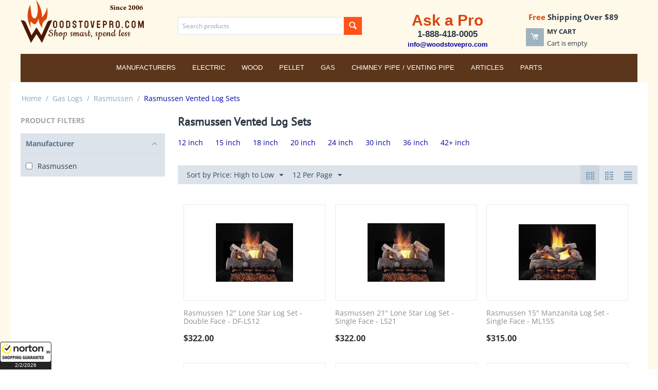

--- FILE ---
content_type: text/html; charset=utf-8
request_url: https://woodstovepro.com/gas-logs/rasmussen/rasmussen-vented-log-sets/page-9/?sort_by=price&sort_order=desc
body_size: 12078
content:
<!DOCTYPE html>
<html 
    lang="en"
    dir="ltr"
    class=" "
>
<head>
<title>Gas Logs :: Rasmussen :: Rasmussen Vented Log Sets - page 9</title>
<base href="https://woodstovepro.com/" />
<meta http-equiv="Content-Type" content="text/html; charset=utf-8" data-ca-mode="ultimate" />
<meta name="viewport" content="initial-scale=1.0, width=device-width" />
<meta name="description" content="" />

<meta name="keywords" content="" />
<meta name="format-detection" content="telephone=no">

            <link rel="canonical" href="https://woodstovepro.com/gas-logs/rasmussen/rasmussen-vented-log-sets/page-9/" />
                <link rel="prev" href="https://woodstovepro.com/gas-logs/rasmussen/rasmussen-vented-log-sets/page-8/" />
        

<script type="text/javascript">
    (function(c,l,a,r,i,t,y){
        c[a]=c[a]||function(){(c[a].q=c[a].q||[]).push(arguments)};
        t=l.createElement(r);t.async=1;t.src="https://www.clarity.ms/tag/"+i;
        y=l.getElementsByTagName(r)[0];y.parentNode.insertBefore(t,y);
    })(window, document, "clarity", "script", "q5a3sz302t");
</script>
    <link href="https://woodstovepro.com/images/logos/66/favicon_5ybl-n7.ico" rel="shortcut icon" type="image/vnd.microsoft.icon" />

<link rel="preload" crossorigin="anonymous" as="font" href="https://woodstovepro.com/design/themes/responsive/media/fonts/opensans.woff?1762513218" type="font/woff" />
<link type="text/css" rel="stylesheet" href="https://woodstovepro.com/var/cache/misc/assets/design/themes/bright_theme/css/standalone.55a6a2cede3c2beff1d623db320c02181762539099.css?1762539099" />



<!-- Inline script moved to the bottom of the page -->
<!-- Inline script moved to the bottom of the page -->

<!-- Inline script moved to the bottom of the page -->
</head>

<body>
            
        <div class="ty-tygh  " data-ca-element="mainContainer" id="tygh_container">

        <div id="ajax_overlay" class="ty-ajax-overlay"></div>
<div id="ajax_loading_box" class="ty-ajax-loading-box"></div>
        <div class="cm-notification-container notification-container">
</div>
        <div class="ty-helper-container "
                    id="tygh_main_container">
                                             

<div class="tygh-header clearfix">
    <div class="container-fluid header-grid" data-ca-block-manager-container-id="858">
                                        
                                <div class="row-fluid">                                <div class="span4  top-logo-grid" >
                                            <div class="top-logo ">
                <div class="ty-logo-container">
    
            <a href="https://woodstovepro.com/" title="WoodStovePro.com - Shop smart, spend less">
        <img class="ty-pict  ty-logo-container__image   cm-image" width="240" height="84" alt="WoodStovePro.com - Shop smart, spend less" title="WoodStovePro.com - Shop smart, spend less" id="det_img_2478458624" src="https://woodstovepro.com/images/logos/66/WoodStovePro-Logo-240.png" />

    
            </a>
    </div>

                    </div>
                                    </div>
                                                                    
                                                                <div class="span5  ty-cr-content-grid" >
                                            <div class="top-search ">
                <div class="ty-search-block">
    <form action="https://woodstovepro.com/" name="search_form" method="get">
        <input type="hidden" name="match" value="all" />
        <input type="hidden" name="subcats" value="Y" />
        <input type="hidden" name="pcode_from_q" value="Y" />
        <input type="hidden" name="pshort" value="Y" />
        <input type="hidden" name="pfull" value="Y" />
        <input type="hidden" name="pname" value="Y" />
        <input type="hidden" name="pkeywords" value="Y" />
        <input type="hidden" name="search_performed" value="Y" />

        
<input type="hidden" name="pshort" value="Y" />
<input type="hidden" name="pfull" value="Y" />
<input type="hidden" name="pname" value="Y" />
<input type="hidden" name="pkeywords" value="Y" />
<input type="hidden" name="match" value="all" />
<input type="hidden" name="pcode_from_q" value="Y" />

        <input type="text" name="q" value="" id="search_input" title="Search products" class="ty-search-block__input cm-hint" /><button title="Search" class="ty-search-magnifier" type="submit"><span class="ty-icon ty-icon-search" ></span></button>
<input type="hidden" name="dispatch" value="products.search" />

        
    <input type="hidden" name="security_hash" class="cm-no-hide-input" value="c13543cfcda3e096b44dc9101b458987" /></form>
</div>

                    </div>
                                    </div>
                                                                    
                                                                <div class="span7  headermagic" >
                                            <div class="row-fluid">                                <div class="span9  search-block-grid" >
                                            <div class="ty-wysiwyg-content"  data-ca-live-editor-object-id="0" data-ca-live-editor-object-type=""><div style="text-align-last: center;"><span style="color: #da4610; font-size: 30px; font-weight: bold; font-family: Helvetica, Arial, sans-serif; text-align: justify;">Ask a Pro</span><br /><span style="font-size: 17px; font-weight: bold; font-family: Helvetica, Arial, sans-serif;">1-888-418-0005</span><br /><a href="mailto:info@woodstovepro.com"><span style="font-size: 13px; font-weight: bold; font-family: Helvetica, Arial, sans-serif;">info@woodstovepro.com</span></a></div></div>
                                    </div>
                                                                    
                                                                <div class="span6  cart-content-grid" >
                                            <div class="ty-wysiwyg-content"  data-ca-live-editor-object-id="0" data-ca-live-editor-object-type=""><div style="text-align-last: center; font-weight: bold; font-size: 15px;"><span style="color: #da4610;">Free</span> Shipping Over $89</div></div><div class="top-cart-content ">
                    <div class="ty-dropdown-box" id="cart_status_908">
        <div id="sw_dropdown_908" class="ty-dropdown-box__title cm-combination">
        <a href="https://woodstovepro.com/cart/">
                                    <span class="ty-icon ty-icon-moon-commerce ty-minicart__icon empty" ></span>
            <span class="ty-minicart-title empty-cart ty-hand">
                <span class="ty-block ty-minicart-title__header ty-uppercase">My cart</span>
                <span class="ty-block">
                                    Cart is empty
                                </span>
            </span>
            
        </a>
        </div>
        <div id="dropdown_908" class="cm-popup-box ty-dropdown-box__content ty-dropdown-box__content--cart hidden">
                            <div class="cm-cart-content cm-cart-content-thumb cm-cart-content-delete">
                        <div class="ty-cart-items">
                                                            <div class="ty-cart-items__empty ty-center">Cart is empty</div>
                                                    </div>

                                                <div class="cm-cart-buttons ty-cart-content__buttons buttons-container hidden">
                            <div class="ty-float-left">
                                <a href="https://woodstovepro.com/cart/" rel="nofollow" class="ty-btn ty-btn__secondary">View cart</a>
                            </div>
                                                        <div class="ty-float-right">
                                            
 
    <a href="https://woodstovepro.com/checkout/"  class="ty-btn ty-btn__primary " >Checkout</a>
                            </div>
                                                    </div>
                        
                </div>
            
        </div>
    <!--cart_status_908--></div>


                    </div>
                                    </div>
            </div>
                                    </div>
            </div>                                                        
                                <div class="row-fluid">                                <div class="span16  top-menu-grid" >
                                            <div class="top-menu toppy-centered ">
                
    <ul class="ty-menu__items cm-responsive-menu">
                    <li class="ty-menu__item ty-menu__menu-btn visible-phone cm-responsive-menu-toggle-main">
                <a class="ty-menu__item-link">
                    <span class="ty-icon ty-icon-short-list" ></span>
                    <span>Menu</span>
                </a>
            </li>

                                            
                        <li class="ty-menu__item cm-menu-item-responsive  ty-menu__item-nodrop ty-menu-item__brands">
                                        <a  href="https://woodstovepro.com/index.php?dispatch=product_features.view_all&amp;filter_id=1" class="ty-menu__item-link" >
                        Manufacturers
                    </a>
                            </li>
                                            
                        <li class="ty-menu__item cm-menu-item-responsive ">
                                            <a class="ty-menu__item-toggle visible-phone cm-responsive-menu-toggle">
                            <span class="ty-icon ty-icon-down-open ty-menu__icon-open" ></span>
                            <span class="ty-icon ty-icon-up-open ty-menu__icon-hide" ></span>
                        </a>
                                        <a  class="ty-menu__item-link" >
                        Electric
                    </a>
                
                                                                <div class="ty-menu__submenu">
                            <ul class="ty-menu__submenu-items ty-menu__submenu-items-simple cm-responsive-menu-submenu">
                                
                                                                                                        <li class="ty-menu__submenu-item">
                                        <a class="ty-menu__submenu-link"  href="https://woodstovepro.com/fireplaces/electric-fireplaces/" >Electric Fireplaces</a>
                                    </li>
                                                                                                        <li class="ty-menu__submenu-item">
                                        <a class="ty-menu__submenu-link"  href="https://woodstovepro.com/electric-logs/" >Electric Logs</a>
                                    </li>
                                                                
                                
                            </ul>
                        </div>
                    
                            </li>
                                            
                        <li class="ty-menu__item cm-menu-item-responsive ">
                                            <a class="ty-menu__item-toggle visible-phone cm-responsive-menu-toggle">
                            <span class="ty-icon ty-icon-down-open ty-menu__icon-open" ></span>
                            <span class="ty-icon ty-icon-up-open ty-menu__icon-hide" ></span>
                        </a>
                                        <a  class="ty-menu__item-link" >
                        Wood
                    </a>
                
                                                                <div class="ty-menu__submenu">
                            <ul class="ty-menu__submenu-items ty-menu__submenu-items-simple cm-responsive-menu-submenu">
                                
                                                                                                        <li class="ty-menu__submenu-item">
                                        <a class="ty-menu__submenu-link"  href="https://woodstovepro.com/fireplaces/outdoor-fireplaces/" >Outdoor Fireplaces</a>
                                    </li>
                                                                                                        <li class="ty-menu__submenu-item">
                                        <a class="ty-menu__submenu-link"  href="https://woodstovepro.com/log-carriers-and-holders/" >Log Carriers and Holders</a>
                                    </li>
                                                                                                        <li class="ty-menu__submenu-item">
                                        <a class="ty-menu__submenu-link"  href="https://woodstovepro.com/stoves/wood-stoves/" >Wood Stoves</a>
                                    </li>
                                                                                                        <li class="ty-menu__submenu-item">
                                        <a class="ty-menu__submenu-link"  href="https://woodstovepro.com/inserts/wood-inserts/" >Wood Inserts</a>
                                    </li>
                                                                                                        <li class="ty-menu__submenu-item">
                                        <a class="ty-menu__submenu-link"  href="https://woodstovepro.com/fireplace-glass-doors/" >Fireplace Glass Doors</a>
                                    </li>
                                                                                                        <li class="ty-menu__submenu-item">
                                        <a class="ty-menu__submenu-link"  href="https://woodstovepro.com/chimney-pipe-venting-pipe/wood-all-fuel-piping/" >Wood/All-Fuel Piping</a>
                                    </li>
                                                                                                        <li class="ty-menu__submenu-item">
                                        <a class="ty-menu__submenu-link"  href="https://woodstovepro.com/fireplace-grates-heaters/" >Fireplace Grates/Heaters</a>
                                    </li>
                                                                                                        <li class="ty-menu__submenu-item">
                                        <a class="ty-menu__submenu-link"  href="https://woodstovepro.com/fireplaces/wood-fireplaces/" >Wood Fireplaces</a>
                                    </li>
                                                                                                        <li class="ty-menu__submenu-item">
                                        <a class="ty-menu__submenu-link"  href="https://woodstovepro.com/furnaces/wood-furnaces/" >Wood Furnaces</a>
                                    </li>
                                                                                                        <li class="ty-menu__submenu-item">
                                        <a class="ty-menu__submenu-link"  href="https://woodstovepro.com/tool-sets/" >Tool Sets</a>
                                    </li>
                                                                                                        <li class="ty-menu__submenu-item">
                                        <a class="ty-menu__submenu-link"  href="https://woodstovepro.com/screens-screen-doors/" >Screens / Screen Doors</a>
                                    </li>
                                                                                                        <li class="ty-menu__submenu-item">
                                        <a class="ty-menu__submenu-link"  href="https://woodstovepro.com/spark-guards/" >Spark Guards</a>
                                    </li>
                                                                                                        <li class="ty-menu__submenu-item">
                                        <a class="ty-menu__submenu-link"  href="https://woodstovepro.com/fireplace-accessories/" >Fireplace Accessories</a>
                                    </li>
                                                                
                                
                            </ul>
                        </div>
                    
                            </li>
                                            
                        <li class="ty-menu__item cm-menu-item-responsive ">
                                            <a class="ty-menu__item-toggle visible-phone cm-responsive-menu-toggle">
                            <span class="ty-icon ty-icon-down-open ty-menu__icon-open" ></span>
                            <span class="ty-icon ty-icon-up-open ty-menu__icon-hide" ></span>
                        </a>
                                        <a  class="ty-menu__item-link" >
                        Pellet
                    </a>
                
                                                                <div class="ty-menu__submenu">
                            <ul class="ty-menu__submenu-items ty-menu__submenu-items-simple cm-responsive-menu-submenu">
                                
                                                                                                        <li class="ty-menu__submenu-item">
                                        <a class="ty-menu__submenu-link"  href="https://woodstovepro.com/fireplace-accessories/" >Fireplace Accessories</a>
                                    </li>
                                                                                                        <li class="ty-menu__submenu-item">
                                        <a class="ty-menu__submenu-link"  href="https://woodstovepro.com/stoves/pellet-stoves/" >Pellet Stoves</a>
                                    </li>
                                                                                                        <li class="ty-menu__submenu-item">
                                        <a class="ty-menu__submenu-link"  href="https://woodstovepro.com/inserts/pellet-inserts/" >Pellet Inserts</a>
                                    </li>
                                                                                                        <li class="ty-menu__submenu-item">
                                        <a class="ty-menu__submenu-link"  href="https://woodstovepro.com/chimney-pipe-venting-pipe/pellet-biomass-piping/" >Pellet / Biomass Piping</a>
                                    </li>
                                                                
                                
                            </ul>
                        </div>
                    
                            </li>
                                            
                        <li class="ty-menu__item cm-menu-item-responsive ">
                                            <a class="ty-menu__item-toggle visible-phone cm-responsive-menu-toggle">
                            <span class="ty-icon ty-icon-down-open ty-menu__icon-open" ></span>
                            <span class="ty-icon ty-icon-up-open ty-menu__icon-hide" ></span>
                        </a>
                                        <a  class="ty-menu__item-link" >
                        Gas
                    </a>
                
                                                                <div class="ty-menu__submenu">
                            <ul class="ty-menu__submenu-items ty-menu__submenu-items-simple cm-responsive-menu-submenu">
                                
                                                                                                        <li class="ty-menu__submenu-item">
                                        <a class="ty-menu__submenu-link"  href="https://woodstovepro.com/fireplaces/gas-fireplaces/" >Gas Fireplaces</a>
                                    </li>
                                                                                                        <li class="ty-menu__submenu-item">
                                        <a class="ty-menu__submenu-link"  href="https://woodstovepro.com/inserts/gas-inserts/" >Gas Inserts</a>
                                    </li>
                                                                                                        <li class="ty-menu__submenu-item">
                                        <a class="ty-menu__submenu-link"  href="https://woodstovepro.com/stoves/gas-stoves/" >Gas Stoves</a>
                                    </li>
                                                                                                        <li class="ty-menu__submenu-item ty-menu__submenu-item-active">
                                        <a class="ty-menu__submenu-link"  href="https://woodstovepro.com/gas-logs/" >Gas Logs</a>
                                    </li>
                                                                                                        <li class="ty-menu__submenu-item">
                                        <a class="ty-menu__submenu-link"  href="https://woodstovepro.com/fireplace-glass-doors/" >Fireplace Glass Doors</a>
                                    </li>
                                                                                                        <li class="ty-menu__submenu-item">
                                        <a class="ty-menu__submenu-link"  href="https://woodstovepro.com/chimney-pipe-venting-pipe/gas-piping/" >Gas Piping</a>
                                    </li>
                                                                                                        <li class="ty-menu__submenu-item">
                                        <a class="ty-menu__submenu-link"  href="https://woodstovepro.com/gas-space-heaters/" >Gas Space Heaters</a>
                                    </li>
                                                                                                        <li class="ty-menu__submenu-item">
                                        <a class="ty-menu__submenu-link"  href="https://woodstovepro.com/gas-lamps/" >Gas Lamps</a>
                                    </li>
                                                                
                                
                            </ul>
                        </div>
                    
                            </li>
                                            
                        <li class="ty-menu__item cm-menu-item-responsive ">
                                            <a class="ty-menu__item-toggle visible-phone cm-responsive-menu-toggle">
                            <span class="ty-icon ty-icon-down-open ty-menu__icon-open" ></span>
                            <span class="ty-icon ty-icon-up-open ty-menu__icon-hide" ></span>
                        </a>
                                        <a  href="https://woodstovepro.com/chimney-pipe-venting-pipe/" class="ty-menu__item-link" >
                        Chimney Pipe / Venting Pipe
                    </a>
                
                                                                <div class="ty-menu__submenu">
                            <ul class="ty-menu__submenu-items ty-menu__submenu-items-simple cm-responsive-menu-submenu">
                                
                                                                                                        <li class="ty-menu__submenu-item">
                                        <a class="ty-menu__submenu-link"  href="https://woodstovepro.com/chimney-pipe-venting-pipe/gas-piping/" >Gas Piping</a>
                                    </li>
                                                                                                        <li class="ty-menu__submenu-item">
                                        <a class="ty-menu__submenu-link"  href="https://woodstovepro.com/chimney-pipe-venting-pipe/pellet-biomass-piping/" >Pellet / Biomass Piping</a>
                                    </li>
                                                                                                        <li class="ty-menu__submenu-item">
                                        <a class="ty-menu__submenu-link"  href="https://woodstovepro.com/chimney-pipe-venting-pipe/wood-all-fuel-piping/" >Wood/All-Fuel Piping</a>
                                    </li>
                                                                
                                
                            </ul>
                        </div>
                    
                            </li>
                                            
                        <li class="ty-menu__item cm-menu-item-responsive  ty-menu__item-nodrop">
                                        <a  href="/articles/" class="ty-menu__item-link" >
                        Articles
                    </a>
                            </li>
                                            
                        <li class="ty-menu__item cm-menu-item-responsive ">
                                            <a class="ty-menu__item-toggle visible-phone cm-responsive-menu-toggle">
                            <span class="ty-icon ty-icon-down-open ty-menu__icon-open" ></span>
                            <span class="ty-icon ty-icon-up-open ty-menu__icon-hide" ></span>
                        </a>
                                        <a  href="https://woodstovepro.com/parts/" class="ty-menu__item-link" >
                        Parts
                    </a>
                
                                                                <div class="ty-menu__submenu">
                            <ul class="ty-menu__submenu-items ty-menu__submenu-items-simple cm-responsive-menu-submenu">
                                
                                                                                                        <li class="ty-menu__submenu-item">
                                        <a class="ty-menu__submenu-link"  href="https://woodstovepro.com/parts/breckwell-hearth-products/" >Breckwell Hearth Products</a>
                                    </li>
                                                                                                        <li class="ty-menu__submenu-item">
                                        <a class="ty-menu__submenu-link"  href="https://woodstovepro.com/parts/catalytic-combustor/" >Catalytic Combustor</a>
                                    </li>
                                                                                                        <li class="ty-menu__submenu-item">
                                        <a class="ty-menu__submenu-link"  href="https://woodstovepro.com/parts/dimplex/" >Dimplex</a>
                                    </li>
                                                                                                        <li class="ty-menu__submenu-item">
                                        <a class="ty-menu__submenu-link"  href="https://woodstovepro.com/parts/drolet/" >Drolet</a>
                                    </li>
                                                                                                        <li class="ty-menu__submenu-item">
                                        <a class="ty-menu__submenu-link"  href="https://woodstovepro.com/parts/empire/" >Empire</a>
                                    </li>
                                                                                                        <li class="ty-menu__submenu-item">
                                        <a class="ty-menu__submenu-link"  href="https://woodstovepro.com/parts/enviro/" >Enviro</a>
                                    </li>
                                                                                                        <li class="ty-menu__submenu-item">
                                        <a class="ty-menu__submenu-link"  href="https://woodstovepro.com/parts/fire-chief/" >Fire Chief</a>
                                    </li>
                                                                                                        <li class="ty-menu__submenu-item">
                                        <a class="ty-menu__submenu-link"  href="https://woodstovepro.com/parts/hht/" >HHT</a>
                                    </li>
                                                                                                        <li class="ty-menu__submenu-item">
                                        <a class="ty-menu__submenu-link"  href="https://woodstovepro.com/parts/hudson-river-stove-works/" >Hudson River Stove Works</a>
                                    </li>
                                                                                                        <li class="ty-menu__submenu-item">
                                        <a class="ty-menu__submenu-link"  href="https://woodstovepro.com/parts/hy-c/" >HY-C</a>
                                    </li>
                                                                                                        <li class="ty-menu__submenu-item">
                                        <a class="ty-menu__submenu-link"  href="https://woodstovepro.com/parts/kingsman-fireplaces/" >Kingsman Fireplaces</a>
                                    </li>
                                                                                                        <li class="ty-menu__submenu-item">
                                        <a class="ty-menu__submenu-link"  href="https://woodstovepro.com/parts/kuma/" >Kuma</a>
                                    </li>
                                                                                                        <li class="ty-menu__submenu-item">
                                        <a class="ty-menu__submenu-link"  href="https://woodstovepro.com/parts/metal-fab/" >Metal-Fab</a>
                                    </li>
                                                                                                        <li class="ty-menu__submenu-item">
                                        <a class="ty-menu__submenu-link"  href="https://woodstovepro.com/parts/napoleon/" >Napoleon</a>
                                    </li>
                                                                                                        <li class="ty-menu__submenu-item">
                                        <a class="ty-menu__submenu-link"  href="https://woodstovepro.com/parts/nbk/" >NBK</a>
                                    </li>
                                                                                                    <li class="ty-menu__submenu-item ty-menu__submenu-alt-link">
                                        <a href="https://woodstovepro.com/parts/"
                                           class="ty-menu__submenu-alt-link">View more <i class="text-arrow">&rarr;</i></a>
                                    </li>
                                
                                
                            </ul>
                        </div>
                    
                            </li>
        
        
    </ul>


                    </div>
                                    </div>
            </div>                    
</div>
</div>

    <div class="tygh-content clearfix">
        <div class="container-fluid content-grid" data-ca-block-manager-container-id="871">
                                        
                                <div class="row-fluid">                                <div class="span16  breadcrumbs-grid" >
                                            <div id="breadcrumbs_10">

    <div class="ty-breadcrumbs clearfix">
        <a href="https://woodstovepro.com/" class="ty-breadcrumbs__a">Home</a><span class="ty-breadcrumbs__slash">/</span><a href="https://woodstovepro.com/gas-logs/" class="ty-breadcrumbs__a">Gas Logs</a><span class="ty-breadcrumbs__slash">/</span><a href="https://woodstovepro.com/gas-logs/rasmussen/" class="ty-breadcrumbs__a">Rasmussen</a><span class="ty-breadcrumbs__slash">/</span><span class="ty-breadcrumbs__current"><bdi>Rasmussen Vented Log Sets</bdi></span>    </div>
<!--breadcrumbs_10--></div>
                                    </div>
            </div>                                                        
                                <div class="row-fluid">                                <div class="span4  side-grid" >
                                            <div class="ty-sidebox-important">
        <h3 class="ty-sidebox-important__title">
                                        <span class="ty-sidebox__title-wrapper">Product filters</span>
                        
        </h3>
        <div class="ty-sidebox-important__body"><!-- Inline script moved to the bottom of the page -->

        

<div class="cm-product-filters"
    data-ca-target-id="product_filters_*,selected_filters_*,products_search_*,category_products_*,currencies_*,languages_*,product_features_*"
    data-ca-base-url="https://woodstovepro.com/gas-logs/rasmussen/rasmussen-vented-log-sets/?sort_by=price&amp;sort_order=desc"
    data-ca-tooltip-class = "ty-product-filters__tooltip"
    data-ca-tooltip-right-class = "ty-product-filters__tooltip--right"
    data-ca-tooltip-mobile-class = "ty-tooltip--mobile"
    data-ca-tooltip-layout-selector = "[data-ca-tooltip-layout='true']"
    data-ce-tooltip-events-tooltip = "mouseenter"
    id="product_filters_31">
<div class="ty-product-filters__wrapper" data-ca-product-filters="wrapper" >

                                    
        
    
    <div class="ty-product-filters__block ty-product-filters__block--variants">
        <div id="sw_content_31_1" class="ty-product-filters__switch cm-combination-filter_31_1 open cm-save-state cm-ss-reverse">
            <span class="ty-product-filters__title">Manufacturer</span>
            <span class="ty-icon ty-icon-down-open ty-product-filters__switch-down" ></span>
            <span class="ty-icon ty-icon-up-open ty-product-filters__switch-right" ></span>
        </div>

                                    <ul class="ty-product-filters " id="content_31_1">

    
    
                        <li class="ty-product-filters__item-more">
                <ul id="ranges_31_1" style="max-height: 20em;" class="ty-product-filters__variants cm-filter-table" data-ca-input-id="elm_search_31_1" data-ca-clear-id="elm_search_clear_31_1" data-ca-empty-id="elm_search_empty_31_1">

                                            <li class="cm-product-filters-checkbox-container ty-product-filters__group">
                            <label >
                                <input class="cm-product-filters-checkbox"
                                       type="checkbox"
                                                                              name="product_filters[1]"
                                       data-ca-filter-id="1"
                                       value="35"
                                       id="elm_checkbox_31_1_35"
                                        >
                                <span>Rasmussen</span>
                            </label>
                        </li>
                                    </ul>
            </li>
                <li>
            <p id="elm_search_empty_31_1" class="ty-product-filters__no-items-found hidden">No items found matching the search criteria</p>
        </li>
    </ul>
                    
    </div>
    

<div class="ty-product-filters__tools clearfix hidden" data-ca-product-filters="tools">

    <a href="https://woodstovepro.com/gas-logs/rasmussen/rasmussen-vented-log-sets/?sort_by=price&amp;sort_order=desc" rel="nofollow" class="ty-product-filters__reset-button cm-ajax cm-ajax-full-render cm-history" data-ca-event="ce.filtersinit" data-ca-target-id="product_filters_*,selected_filters_*,products_search_*,category_products_*,currencies_*,languages_*,product_features_*">
        <span class="ty-icon ty-icon-cw ty-product-filters__reset-icon" ></span>
        Reset
    </a>

</div>

</div>
<!--product_filters_31--></div>

<div data-ca-tooltip-layout="true" class="hidden">
    <button type="button" data-ca-scroll=".ty-mainbox-title" class="cm-scroll ty-tooltip--link ty-tooltip--filter"><span class="tooltip-arrow"></span></button>
</div>
</div>
    </div>
                                    </div>
                                                                    
                                                                <div class="span12  main-content-grid" >
                                            <div class="ty-mainbox-container clearfix">
                                    <h1 class="ty-mainbox-title">
                                                                <span >Rasmussen Vented Log Sets</span>
                                        
                </h1>
            
                    <div class="ty-mainbox-body"><div id="category_products_11">



    
    
    <ul class="subcategories clearfix">
                                                                <li class="ty-subcategories__item">
                        <a href="https://woodstovepro.com/gas-logs/rasmussen/rasmussen-vented-log-sets/12-inch/">
                                                        <span >12 inch</span>
                        </a>
                    </li>
                                                                <li class="ty-subcategories__item">
                        <a href="https://woodstovepro.com/gas-logs/rasmussen/rasmussen-vented-log-sets/15-inch/">
                                                        <span >15 inch</span>
                        </a>
                    </li>
                                                                <li class="ty-subcategories__item">
                        <a href="https://woodstovepro.com/gas-logs/rasmussen/rasmussen-vented-log-sets/18-inch/">
                                                        <span >18 inch</span>
                        </a>
                    </li>
                                                                <li class="ty-subcategories__item">
                        <a href="https://woodstovepro.com/gas-logs/rasmussen/rasmussen-vented-log-sets/20-inch/">
                                                        <span >20 inch</span>
                        </a>
                    </li>
                                                                                    <li class="ty-subcategories__item">
                        <a href="https://woodstovepro.com/gas-logs/rasmussen/rasmussen-vented-log-sets/24-inch/">
                                                        <span >24 inch</span>
                        </a>
                    </li>
                                                                <li class="ty-subcategories__item">
                        <a href="https://woodstovepro.com/gas-logs/rasmussen/rasmussen-vented-log-sets/30-inch/">
                                                        <span >30 inch</span>
                        </a>
                    </li>
                                                                <li class="ty-subcategories__item">
                        <a href="https://woodstovepro.com/gas-logs/rasmussen/rasmussen-vented-log-sets/36-inch/">
                                                        <span >36 inch</span>
                        </a>
                    </li>
                                                                <li class="ty-subcategories__item">
                        <a href="https://woodstovepro.com/gas-logs/rasmussen/rasmussen-vented-log-sets/42-inch/">
                                                        <span >42+ inch</span>
                        </a>
                    </li>
                                            
    </ul>

    
    
    <!-- Inline script moved to the bottom of the page -->
    

            
    <div class="ty-pagination-container cm-pagination-container" id="pagination_contents">

    
    
            <div class="hidden"><a data-ca-scroll=".cm-pagination-container" href="" data-ca-page="" data-ca-target-id="pagination_contents" class="hidden"></a></div>
    
        
            <div class="ty-sort-container">
    

    
<div class="ty-sort-container__views-icons">
                <a class="ty-sort-container__views-a cm-ajax active" data-ca-target-id="pagination_contents" href="https://woodstovepro.com/gas-logs/rasmussen/rasmussen-vented-log-sets/page-9/?sort_by=price&amp;sort_order=asc&amp;layout=products_multicolumns" rel="nofollow">
    <span class="ty-icon ty-icon-products-multicolumns" ></span>
</a>
                <a class="ty-sort-container__views-a cm-ajax " data-ca-target-id="pagination_contents" href="https://woodstovepro.com/gas-logs/rasmussen/rasmussen-vented-log-sets/page-9/?sort_by=price&amp;sort_order=desc&amp;layout=products_without_options" rel="nofollow">
    <span class="ty-icon ty-icon-products-without-options" ></span>
</a>
                <a class="ty-sort-container__views-a cm-ajax " data-ca-target-id="pagination_contents" href="https://woodstovepro.com/gas-logs/rasmussen/rasmussen-vented-log-sets/page-9/?sort_by=price&amp;sort_order=desc&amp;layout=short_list" rel="nofollow">
    <span class="ty-icon ty-icon-short-list" ></span>
</a>
</div>

    <div class="ty-sort-dropdown">
    <a id="sw_elm_sort_fields" class="ty-sort-dropdown__wrapper cm-combination">Sort by Price: High to Low<span class="ty-icon ty-icon-down-micro ty-sort-dropdown__icon" ></span></a>
    <ul id="elm_sort_fields" class="ty-sort-dropdown__content cm-popup-box hidden">
                                                                                                                                                                                                                                                                                                                                                                                                                                                                                                                                                                                                                        <li class="sort-by-timestamp-desc ty-sort-dropdown__content-item">
                        <a class="cm-ajax ty-sort-dropdown__content-item-a" data-ca-target-id="pagination_contents" href="https://woodstovepro.com/gas-logs/rasmussen/rasmussen-vented-log-sets/page-9/?sort_by=timestamp&amp;sort_order=desc" rel="nofollow">Newest Items First</a>
                    </li>
                                                                                                                                                                                                                                                                                                                                                                                                                                                                                                                                                                <li class="sort-by-product-asc ty-sort-dropdown__content-item">
                        <a class="cm-ajax ty-sort-dropdown__content-item-a" data-ca-target-id="pagination_contents" href="https://woodstovepro.com/gas-logs/rasmussen/rasmussen-vented-log-sets/page-9/?sort_by=product&amp;sort_order=asc" rel="nofollow">Sort Alphabetically: A to Z</a>
                    </li>
                                                                                                                                                <li class="sort-by-product-desc ty-sort-dropdown__content-item">
                        <a class="cm-ajax ty-sort-dropdown__content-item-a" data-ca-target-id="pagination_contents" href="https://woodstovepro.com/gas-logs/rasmussen/rasmussen-vented-log-sets/page-9/?sort_by=product&amp;sort_order=desc" rel="nofollow">Sort Alphabetically: Z to A</a>
                    </li>
                                                                                                                                                                                                            <li class="sort-by-price-asc ty-sort-dropdown__content-item">
                        <a class="cm-ajax ty-sort-dropdown__content-item-a" data-ca-target-id="pagination_contents" href="https://woodstovepro.com/gas-logs/rasmussen/rasmussen-vented-log-sets/page-9/?sort_by=price&amp;sort_order=asc" rel="nofollow">Sort by Price: Low to High</a>
                    </li>
                                                                                                                                                                                                                                                                                                                                                                                    <li class="sort-by-popularity-desc ty-sort-dropdown__content-item">
                        <a class="cm-ajax ty-sort-dropdown__content-item-a" data-ca-target-id="pagination_contents" href="https://woodstovepro.com/gas-logs/rasmussen/rasmussen-vented-log-sets/page-9/?sort_by=popularity&amp;sort_order=desc" rel="nofollow">Sort by Popularity</a>
                    </li>
                                                                                                                                                                                                                                                                                                                                                        <li class="sort-by-bestsellers-desc ty-sort-dropdown__content-item">
                        <a class="cm-ajax ty-sort-dropdown__content-item-a" data-ca-target-id="pagination_contents" href="https://woodstovepro.com/gas-logs/rasmussen/rasmussen-vented-log-sets/page-9/?sort_by=bestsellers&amp;sort_order=desc" rel="nofollow">Sort by Bestselling</a>
                    </li>
                                                                                                                                                                                                                                                                                                                                                                            </ul>
</div>


<div class="ty-sort-dropdown">
<a id="sw_elm_pagination_steps" class="ty-sort-dropdown__wrapper cm-combination">12 Per Page<span class="ty-icon ty-icon-down-micro ty-sort-dropdown__icon" ></span></a>
    <ul id="elm_pagination_steps" class="ty-sort-dropdown__content cm-popup-box hidden">
                                            <li class="ty-sort-dropdown__content-item">
                <a class="cm-ajax ty-sort-dropdown__content-item-a" href="https://woodstovepro.com/gas-logs/rasmussen/rasmussen-vented-log-sets/?sort_by=price&amp;sort_order=desc&amp;items_per_page=24" data-ca-target-id="pagination_contents" rel="nofollow">24 Per Page</a>
            </li>
                                    <li class="ty-sort-dropdown__content-item">
                <a class="cm-ajax ty-sort-dropdown__content-item-a" href="https://woodstovepro.com/gas-logs/rasmussen/rasmussen-vented-log-sets/?sort_by=price&amp;sort_order=desc&amp;items_per_page=48" data-ca-target-id="pagination_contents" rel="nofollow">48 Per Page</a>
            </li>
                                    <li class="ty-sort-dropdown__content-item">
                <a class="cm-ajax ty-sort-dropdown__content-item-a" href="https://woodstovepro.com/gas-logs/rasmussen/rasmussen-vented-log-sets/?sort_by=price&amp;sort_order=desc&amp;items_per_page=96" data-ca-target-id="pagination_contents" rel="nofollow">96 Per Page</a>
            </li>
                    </ul>
</div>
</div>
    
            
    
    
    
        <!-- Inline script moved to the bottom of the page -->

        <div class="grid-list">
        <div class="ty-column3">
    
    


























<div class="ty-grid-list__item ty-quick-view-button__wrapper ty-grid-list__item--overlay"><form action="https://woodstovepro.com/" method="post" name="product_form_17190" enctype="multipart/form-data" class="cm-disable-empty-files  cm-ajax cm-ajax-full-render cm-ajax-status-middle ">
<input type="hidden" name="result_ids" value="cart_status*,wish_list*,checkout*,account_info*" />
<input type="hidden" name="redirect_url" value="index.php?sort_by=price&amp;sort_order=desc&amp;dispatch=categories.view&amp;category_id=445&amp;page=9" />
<input type="hidden" name="product_data[17190][product_id]" value="17190" />
<div class="ty-grid-list__image">


        <a href="https://woodstovepro.com/gas-logs/rasmussen/rasmussen-vented-log-sets/12-inch/rasmussen-12-lone-star-log-set-double-face-df-ls12/">
        <img class="ty-pict     cm-image" alt="Rasmussen 12&quot; Lone Star Log Set - Double Face - DF-LS12" title="Rasmussen 12&quot; Lone Star Log Set - Double Face - DF-LS12" id="det_img_17190" width="150" height="150" src="https://woodstovepro.com/images/thumbnails/150/150/detailed/18/65829.jpg" />

    </a>

                    
            </div><div class="ty-grid-list__item-name"><bdi>            <a href="https://woodstovepro.com/gas-logs/rasmussen/rasmussen-vented-log-sets/12-inch/rasmussen-12-lone-star-log-set-double-face-df-ls12/" class="product-title" title="Rasmussen 12&quot; Lone Star Log Set - Double Face - DF-LS12" >Rasmussen 12" Lone Star Log Set - Double Face - DF-LS12</a>    
</bdi></div><div class="ty-grid-list__price ">            <span class="cm-reload-17190" id="old_price_update_17190">
                                    
        <!--old_price_update_17190--></span>
        <span class="cm-reload-17190 ty-price-update" id="price_update_17190">
        <input type="hidden" name="appearance[show_price_values]" value="1" />
        <input type="hidden" name="appearance[show_price]" value="1" />
                                                                                                                        <span class="ty-price" id="line_discounted_price_17190"><span class="ty-price-num">$</span><span id="sec_discounted_price_17190" class="ty-price-num">322.00</span></span>
                            
                        <!--price_update_17190--></span>
        </div>

<input type="hidden" name="security_hash" class="cm-no-hide-input" value="c13543cfcda3e096b44dc9101b458987" /></form>

</div></div><div class="ty-column3">
    
    


























<div class="ty-grid-list__item ty-quick-view-button__wrapper ty-grid-list__item--overlay"><form action="https://woodstovepro.com/" method="post" name="product_form_17226" enctype="multipart/form-data" class="cm-disable-empty-files  cm-ajax cm-ajax-full-render cm-ajax-status-middle ">
<input type="hidden" name="result_ids" value="cart_status*,wish_list*,checkout*,account_info*" />
<input type="hidden" name="redirect_url" value="index.php?sort_by=price&amp;sort_order=desc&amp;dispatch=categories.view&amp;category_id=445&amp;page=9" />
<input type="hidden" name="product_data[17226][product_id]" value="17226" />
<div class="ty-grid-list__image">


        <a href="https://woodstovepro.com/gas-logs/rasmussen/rasmussen-vented-log-sets/20-inch/rasmussen-21-lone-star-log-set-single-face-ls21/">
        <img class="ty-pict     cm-image" alt="Rasmussen 21&quot; Lone Star Log Set - Single Face - LS21" title="Rasmussen 21&quot; Lone Star Log Set - Single Face - LS21" id="det_img_17226" width="150" height="150" src="https://woodstovepro.com/images/thumbnails/150/150/detailed/18/65763.jpg" />

    </a>

                    
            </div><div class="ty-grid-list__item-name"><bdi>            <a href="https://woodstovepro.com/gas-logs/rasmussen/rasmussen-vented-log-sets/20-inch/rasmussen-21-lone-star-log-set-single-face-ls21/" class="product-title" title="Rasmussen 21&quot; Lone Star Log Set - Single Face - LS21" >Rasmussen 21" Lone Star Log Set - Single Face - LS21</a>    
</bdi></div><div class="ty-grid-list__price ">            <span class="cm-reload-17226" id="old_price_update_17226">
                                    
        <!--old_price_update_17226--></span>
        <span class="cm-reload-17226 ty-price-update" id="price_update_17226">
        <input type="hidden" name="appearance[show_price_values]" value="1" />
        <input type="hidden" name="appearance[show_price]" value="1" />
                                                                                                                        <span class="ty-price" id="line_discounted_price_17226"><span class="ty-price-num">$</span><span id="sec_discounted_price_17226" class="ty-price-num">322.00</span></span>
                            
                        <!--price_update_17226--></span>
        </div>

<input type="hidden" name="security_hash" class="cm-no-hide-input" value="c13543cfcda3e096b44dc9101b458987" /></form>

</div></div><div class="ty-column3">
    
    


























<div class="ty-grid-list__item ty-quick-view-button__wrapper ty-grid-list__item--overlay"><form action="https://woodstovepro.com/" method="post" name="product_form_17194" enctype="multipart/form-data" class="cm-disable-empty-files  cm-ajax cm-ajax-full-render cm-ajax-status-middle ">
<input type="hidden" name="result_ids" value="cart_status*,wish_list*,checkout*,account_info*" />
<input type="hidden" name="redirect_url" value="index.php?sort_by=price&amp;sort_order=desc&amp;dispatch=categories.view&amp;category_id=445&amp;page=9" />
<input type="hidden" name="product_data[17194][product_id]" value="17194" />
<div class="ty-grid-list__image">


        <a href="https://woodstovepro.com/gas-logs/rasmussen/rasmussen-vented-log-sets/15-inch/rasmussen-15-manzanita-log-set-single-face-ml155/">
        <img class="ty-pict     cm-image" alt="Rasmussen 15&quot; Manzanita Log Set - Single Face - ML155" title="Rasmussen 15&quot; Manzanita Log Set - Single Face - ML155" id="det_img_17194" width="150" height="150" src="https://woodstovepro.com/images/thumbnails/150/150/detailed/18/65730.jpg" />

    </a>

                    
            </div><div class="ty-grid-list__item-name"><bdi>            <a href="https://woodstovepro.com/gas-logs/rasmussen/rasmussen-vented-log-sets/15-inch/rasmussen-15-manzanita-log-set-single-face-ml155/" class="product-title" title="Rasmussen 15&quot; Manzanita Log Set - Single Face - ML155" >Rasmussen 15" Manzanita Log Set - Single Face - ML155</a>    
</bdi></div><div class="ty-grid-list__price ">            <span class="cm-reload-17194" id="old_price_update_17194">
                                    
        <!--old_price_update_17194--></span>
        <span class="cm-reload-17194 ty-price-update" id="price_update_17194">
        <input type="hidden" name="appearance[show_price_values]" value="1" />
        <input type="hidden" name="appearance[show_price]" value="1" />
                                                                                                                        <span class="ty-price" id="line_discounted_price_17194"><span class="ty-price-num">$</span><span id="sec_discounted_price_17194" class="ty-price-num">315.00</span></span>
                            
                        <!--price_update_17194--></span>
        </div>

<input type="hidden" name="security_hash" class="cm-no-hide-input" value="c13543cfcda3e096b44dc9101b458987" /></form>

</div></div><div class="ty-column3">
    
    


























<div class="ty-grid-list__item ty-quick-view-button__wrapper ty-grid-list__item--overlay"><form action="https://woodstovepro.com/" method="post" name="product_form_17209" enctype="multipart/form-data" class="cm-disable-empty-files  cm-ajax cm-ajax-full-render cm-ajax-status-middle ">
<input type="hidden" name="result_ids" value="cart_status*,wish_list*,checkout*,account_info*" />
<input type="hidden" name="redirect_url" value="index.php?sort_by=price&amp;sort_order=desc&amp;dispatch=categories.view&amp;category_id=445&amp;page=9" />
<input type="hidden" name="product_data[17209][product_id]" value="17209" />
<div class="ty-grid-list__image">


        <a href="https://woodstovepro.com/gas-logs/rasmussen/rasmussen-vented-log-sets/18-inch/rasmussen-18-lone-star-log-set-single-face-ls18/">
        <img class="ty-pict     cm-image" alt="Rasmussen 18&quot; Lone Star Log Set - Single Face - LS18" title="Rasmussen 18&quot; Lone Star Log Set - Single Face - LS18" id="det_img_17209" width="150" height="150" src="https://woodstovepro.com/images/thumbnails/150/150/detailed/18/65742.jpg" />

    </a>

                    
            </div><div class="ty-grid-list__item-name"><bdi>            <a href="https://woodstovepro.com/gas-logs/rasmussen/rasmussen-vented-log-sets/18-inch/rasmussen-18-lone-star-log-set-single-face-ls18/" class="product-title" title="Rasmussen 18&quot; Lone Star Log Set - Single Face - LS18" >Rasmussen 18" Lone Star Log Set - Single Face - LS18</a>    
</bdi></div><div class="ty-grid-list__price ">            <span class="cm-reload-17209" id="old_price_update_17209">
                                    
        <!--old_price_update_17209--></span>
        <span class="cm-reload-17209 ty-price-update" id="price_update_17209">
        <input type="hidden" name="appearance[show_price_values]" value="1" />
        <input type="hidden" name="appearance[show_price]" value="1" />
                                                                                                                        <span class="ty-price" id="line_discounted_price_17209"><span class="ty-price-num">$</span><span id="sec_discounted_price_17209" class="ty-price-num">299.00</span></span>
                            
                        <!--price_update_17209--></span>
        </div>

<input type="hidden" name="security_hash" class="cm-no-hide-input" value="c13543cfcda3e096b44dc9101b458987" /></form>

</div></div><div class="ty-column3">
    
    


























<div class="ty-grid-list__item ty-quick-view-button__wrapper ty-grid-list__item--overlay"><form action="https://woodstovepro.com/" method="post" name="product_form_17210" enctype="multipart/form-data" class="cm-disable-empty-files  cm-ajax cm-ajax-full-render cm-ajax-status-middle ">
<input type="hidden" name="result_ids" value="cart_status*,wish_list*,checkout*,account_info*" />
<input type="hidden" name="redirect_url" value="index.php?sort_by=price&amp;sort_order=desc&amp;dispatch=categories.view&amp;category_id=445&amp;page=9" />
<input type="hidden" name="product_data[17210][product_id]" value="17210" />
<div class="ty-grid-list__image">


        <a href="https://woodstovepro.com/gas-logs/rasmussen/rasmussen-vented-log-sets/18-inch/rasmussen-18-pine-cones-log-set-single-face-pc18/">
        <img class="ty-pict     cm-image" alt="Rasmussen 18&quot; Pine Cones Log Set - Single Face - PC18" title="Rasmussen 18&quot; Pine Cones Log Set - Single Face - PC18" id="det_img_17210" width="150" height="150" src="https://woodstovepro.com/images/thumbnails/150/150/detailed/18/65760.jpg" />

    </a>

                    
            </div><div class="ty-grid-list__item-name"><bdi>            <a href="https://woodstovepro.com/gas-logs/rasmussen/rasmussen-vented-log-sets/18-inch/rasmussen-18-pine-cones-log-set-single-face-pc18/" class="product-title" title="Rasmussen 18&quot; Pine Cones Log Set - Single Face - PC18" >Rasmussen 18" Pine Cones Log Set - Single Face - PC18</a>    
</bdi></div><div class="ty-grid-list__price ">            <span class="cm-reload-17210" id="old_price_update_17210">
                                    
        <!--old_price_update_17210--></span>
        <span class="cm-reload-17210 ty-price-update" id="price_update_17210">
        <input type="hidden" name="appearance[show_price_values]" value="1" />
        <input type="hidden" name="appearance[show_price]" value="1" />
                                                                                                                        <span class="ty-price" id="line_discounted_price_17210"><span class="ty-price-num">$</span><span id="sec_discounted_price_17210" class="ty-price-num">292.00</span></span>
                            
                        <!--price_update_17210--></span>
        </div>

<input type="hidden" name="security_hash" class="cm-no-hide-input" value="c13543cfcda3e096b44dc9101b458987" /></form>

</div></div><div class="ty-column3">
    
    


























<div class="ty-grid-list__item ty-quick-view-button__wrapper ty-grid-list__item--overlay"><form action="https://woodstovepro.com/" method="post" name="product_form_17195" enctype="multipart/form-data" class="cm-disable-empty-files  cm-ajax cm-ajax-full-render cm-ajax-status-middle ">
<input type="hidden" name="result_ids" value="cart_status*,wish_list*,checkout*,account_info*" />
<input type="hidden" name="redirect_url" value="index.php?sort_by=price&amp;sort_order=desc&amp;dispatch=categories.view&amp;category_id=445&amp;page=9" />
<input type="hidden" name="product_data[17195][product_id]" value="17195" />
<div class="ty-grid-list__image">


        <a href="https://woodstovepro.com/gas-logs/rasmussen/rasmussen-vented-log-sets/15-inch/rasmussen-15-lone-star-log-set-single-face-ls15/">
        <img class="ty-pict     cm-image" alt="Rasmussen 15&quot; Lone Star Log Set - Single Face - LS15" title="Rasmussen 15&quot; Lone Star Log Set - Single Face - LS15" id="det_img_17195" width="150" height="150" src="https://woodstovepro.com/images/thumbnails/150/150/detailed/18/65733.jpg" />

    </a>

                    
            </div><div class="ty-grid-list__item-name"><bdi>            <a href="https://woodstovepro.com/gas-logs/rasmussen/rasmussen-vented-log-sets/15-inch/rasmussen-15-lone-star-log-set-single-face-ls15/" class="product-title" title="Rasmussen 15&quot; Lone Star Log Set - Single Face - LS15" >Rasmussen 15" Lone Star Log Set - Single Face - LS15</a>    
</bdi></div><div class="ty-grid-list__price ">            <span class="cm-reload-17195" id="old_price_update_17195">
                                    
        <!--old_price_update_17195--></span>
        <span class="cm-reload-17195 ty-price-update" id="price_update_17195">
        <input type="hidden" name="appearance[show_price_values]" value="1" />
        <input type="hidden" name="appearance[show_price]" value="1" />
                                                                                                                        <span class="ty-price" id="line_discounted_price_17195"><span class="ty-price-num">$</span><span id="sec_discounted_price_17195" class="ty-price-num">287.00</span></span>
                            
                        <!--price_update_17195--></span>
        </div>

<input type="hidden" name="security_hash" class="cm-no-hide-input" value="c13543cfcda3e096b44dc9101b458987" /></form>

</div></div><div class="ty-column3">
    
    


























<div class="ty-grid-list__item ty-quick-view-button__wrapper ty-grid-list__item--overlay"><form action="https://woodstovepro.com/" method="post" name="product_form_17191" enctype="multipart/form-data" class="cm-disable-empty-files  cm-ajax cm-ajax-full-render cm-ajax-status-middle ">
<input type="hidden" name="result_ids" value="cart_status*,wish_list*,checkout*,account_info*" />
<input type="hidden" name="redirect_url" value="index.php?sort_by=price&amp;sort_order=desc&amp;dispatch=categories.view&amp;category_id=445&amp;page=9" />
<input type="hidden" name="product_data[17191][product_id]" value="17191" />
<div class="ty-grid-list__image">


        <a href="https://woodstovepro.com/gas-logs/rasmussen/rasmussen-vented-log-sets/12-inch/rasmussen-12-lone-star-log-set-single-face-ls12/">
        <img class="ty-pict     cm-image" alt="Rasmussen 12&quot; Lone Star Log Set - Single Face - LS12" title="Rasmussen 12&quot; Lone Star Log Set - Single Face - LS12" id="det_img_17191" width="150" height="150" src="https://woodstovepro.com/images/thumbnails/150/150/detailed/18/65736.jpg" />

    </a>

                    
            </div><div class="ty-grid-list__item-name"><bdi>            <a href="https://woodstovepro.com/gas-logs/rasmussen/rasmussen-vented-log-sets/12-inch/rasmussen-12-lone-star-log-set-single-face-ls12/" class="product-title" title="Rasmussen 12&quot; Lone Star Log Set - Single Face - LS12" >Rasmussen 12" Lone Star Log Set - Single Face - LS12</a>    
</bdi></div><div class="ty-grid-list__price ">            <span class="cm-reload-17191" id="old_price_update_17191">
                                    
        <!--old_price_update_17191--></span>
        <span class="cm-reload-17191 ty-price-update" id="price_update_17191">
        <input type="hidden" name="appearance[show_price_values]" value="1" />
        <input type="hidden" name="appearance[show_price]" value="1" />
                                                                                                                        <span class="ty-price" id="line_discounted_price_17191"><span class="ty-price-num">$</span><span id="sec_discounted_price_17191" class="ty-price-num">276.00</span></span>
                            
                        <!--price_update_17191--></span>
        </div>

<input type="hidden" name="security_hash" class="cm-no-hide-input" value="c13543cfcda3e096b44dc9101b458987" /></form>

</div></div><div class="ty-column3"></div><div class="ty-column3"></div>    </div>

            

                    
        <div class="ty-pagination__bottom">
        <div class="ty-pagination">
                    <a data-ca-scroll=".cm-pagination-container" href="https://woodstovepro.com/gas-logs/rasmussen/rasmussen-vented-log-sets/?sort_by=price&amp;sort_order=desc" data-ca-page="1" class="cm-history hidden-phone ty-pagination__item ty-pagination__range cm-ajax" data-ca-target-id="pagination_contents">1 - 8</a>
                <a data-ca-scroll=".cm-pagination-container" class="ty-pagination__item ty-pagination__btn ty-pagination__prev cm-history cm-ajax " href="https://woodstovepro.com/gas-logs/rasmussen/rasmussen-vented-log-sets/page-8/?sort_by=price&amp;sort_order=desc" data-ca-page="8" data-ca-target-id="pagination_contents"><span class="ty-icon ty-pagination__text-arrow" ></span>&nbsp;<span class="ty-pagination__text">Prev</span></a>

        <div class="ty-pagination__items">
                                                <a data-ca-scroll=".cm-pagination-container" href="https://woodstovepro.com/gas-logs/rasmussen/rasmussen-vented-log-sets/page-2/?sort_by=price&amp;sort_order=desc" data-ca-page="2" class="cm-history ty-pagination__item cm-ajax " data-ca-target-id="pagination_contents">2</a>
                                                                <a data-ca-scroll=".cm-pagination-container" href="https://woodstovepro.com/gas-logs/rasmussen/rasmussen-vented-log-sets/page-3/?sort_by=price&amp;sort_order=desc" data-ca-page="3" class="cm-history ty-pagination__item cm-ajax " data-ca-target-id="pagination_contents">3</a>
                                                                <a data-ca-scroll=".cm-pagination-container" href="https://woodstovepro.com/gas-logs/rasmussen/rasmussen-vented-log-sets/page-4/?sort_by=price&amp;sort_order=desc" data-ca-page="4" class="cm-history ty-pagination__item cm-ajax " data-ca-target-id="pagination_contents">4</a>
                                                                <a data-ca-scroll=".cm-pagination-container" href="https://woodstovepro.com/gas-logs/rasmussen/rasmussen-vented-log-sets/page-5/?sort_by=price&amp;sort_order=desc" data-ca-page="5" class="cm-history ty-pagination__item cm-ajax " data-ca-target-id="pagination_contents">5</a>
                                                                <a data-ca-scroll=".cm-pagination-container" href="https://woodstovepro.com/gas-logs/rasmussen/rasmussen-vented-log-sets/page-6/?sort_by=price&amp;sort_order=desc" data-ca-page="6" class="cm-history ty-pagination__item cm-ajax " data-ca-target-id="pagination_contents">6</a>
                                                                <a data-ca-scroll=".cm-pagination-container" href="https://woodstovepro.com/gas-logs/rasmussen/rasmussen-vented-log-sets/page-7/?sort_by=price&amp;sort_order=desc" data-ca-page="7" class="cm-history ty-pagination__item cm-ajax " data-ca-target-id="pagination_contents">7</a>
                                                                <a data-ca-scroll=".cm-pagination-container" href="https://woodstovepro.com/gas-logs/rasmussen/rasmussen-vented-log-sets/page-8/?sort_by=price&amp;sort_order=desc" data-ca-page="8" class="cm-history ty-pagination__item cm-ajax " data-ca-target-id="pagination_contents">8</a>
                                                                <span class="ty-pagination__selected">9</span>
                                    </div>

        <a data-ca-scroll=".cm-pagination-container" class="ty-pagination__item ty-pagination__btn  ty-pagination__right-arrow" ><span class="ty-pagination__text">Next</span>&nbsp;<span class="ty-icon ty-pagination__text-arrow" ></span></a>

            </div>
            </div>
        
    <!--pagination_contents--></div>
        


<!--category_products_11--></div>



</div>
    </div>
                                    </div>
            </div>                    
</div>
    </div>



<div class="tygh-footer clearfix" id="tygh_footer">
    <div class="container-fluid ty-footer-grid" data-ca-block-manager-container-id="860">
                                        
                                <div class="row-fluid">                                <div class="span16  ty-footer-grid__full-width footer-stay-connected" >
                                            <div class="row-fluid">                                <div class="span11  ty-grid" >
                                            <div class="ty-footer-form-block ty-footer-newsletters-block no-help">
    <form action="https://woodstovepro.com/" method="post" name="subscribe_form" class="cm-processing-personal-data">
        <input type="hidden" name="redirect_url" value="index.php?sort_by=price&amp;sort_order=desc&amp;dispatch=categories.view&amp;category_id=445&amp;page=9" />
        <input type="hidden" name="newsletter_format" value="2" />
        <h3 class="ty-footer-form-block__title">Stay Connected</h3>
        <div class="ty-footer-form-block__form ty-control-group with-side">
            <h3 class="ty-uppercase ty-social-link__title"><span class="ty-icon ty-icon-moon-mail" ></span>Newsletter Sign-up<span class="ty-block">Be sure to sign up for our newsletter!</span></h3>
        </div>

        
        <div class="ty-footer-form-block__form ty-control-group">
            <div class="ty-footer-form-block__input cm-block-add-subscribe">
            <label class="cm-required cm-email hidden" for="subscr_email12">Email</label>
                <input type="text" name="subscribe_email" id="subscr_email12" size="20" placeholder="Email" class="cm-hint ty-input-text-medium ty-valign-top" />
            </div>
            <div class="ty-footer-form-block__button">
                
     <button  class="ty-btn__subscribe ty-btn" type="submit" name="dispatch[newsletters.add_subscriber]" >Subscribe</button>

            </div>
        </div>
                
    <input type="hidden" name="security_hash" class="cm-no-hide-input" value="c13543cfcda3e096b44dc9101b458987" /></form>
</div>
                                    </div>
                                                                    
                                                                <div class="span5  ty-grid" >
                                            <div class="ty-wysiwyg-content"  data-ca-live-editor-object-id="0" data-ca-live-editor-object-type=""><div class="ty-social-link-block"><h3 class="ty-social-link__title">Get social</h3>

<div class="ty-social-link facebook">
    <a href="http://www.facebook.com/61571156180046/"><i class="ty-icon-facebook ty-icon-moon-facebook"></i></a>
</div>

<div class="ty-social-link twitter">
    <a href="https://twitter.com/woodstovepros"><i class="ty-icon-twitter ty-icon-moon-twitter"></i></a>
</div>

<div class="ty-social-link youtube">
    <a href="https://www.youtube.com/@seanpro6307/videos"><i class="ty-icon-youtube ty-icon-moon-youtube"></i></a>
</div>

<div class="ty-social-link pinterest">
    <a href="https://www.pinterest.com/woodstovepro/"><i class="ty-icon-pinterest ty-icon-moon-pinterest"></i></a>
</div></div></div>
                                    </div>
            </div>
                                    </div>
            </div>                                                        
                                <div class="row-fluid">                                <div class="span16  ty-footer-grid__full-width ty-footer-menu" >
                                            <div class="row-fluid">                                <div class="span4  my-account-grid" >
                                            <div class="ty-footer ty-float-left">
        <h2 class="ty-footer-general__header  cm-combination" id="sw_footer-general_292">
                                        <span>Links</span>
                        
        <span class="ty-icon ty-icon-down-open ty-footer-menu__icon-open" ></span>
        <span class="ty-icon ty-icon-up-open ty-footer-menu__icon-hide" ></span>
        </h2>
        <div class="ty-footer-general__body" id="footer-general_292"><ul id="account_info_links_914" class="ty-account-info__links">
    <li><a href="https://woodstovepro.com/login/">Sign in</a></li>
    <li><a href="https://woodstovepro.com/profiles-add/">Create account</a></li>
    <li><a href="https://woodstovepro.com/orders/">Orders</a></li>
            <li><a href="https://woodstovepro.com/wishlist/">Wish list</a></li>
            <!--<li><a href="https://woodstovepro.com/compare/">Comparison list</a></li>-->
    <li><a href="https://woodstovepro.com/articles/">Articles</a></li>
    <!--account_info_links_914--></ul></div>
    </div>
                                    </div>
                                                                    
                                                                <div class="span4  footer-store-grid" >
                                            <div class="ty-footer footer-menu-shop ty-float-left">
        <h2 class="ty-footer-general__header  cm-combination" id="sw_footer-general_15">
                                        <span>Shop</span>
                        
        <span class="ty-icon ty-icon-down-open ty-footer-menu__icon-open" ></span>
        <span class="ty-icon ty-icon-up-open ty-footer-menu__icon-hide" ></span>
        </h2>
        <div class="ty-footer-general__body" id="footer-general_15">

    
        <ul id="text_links_915" class="ty-text-links "><li class="ty-text-links__item ty-level-0 "><a class="ty-text-links__a ty-text-links__a--level-0 " href="https://woodstovepro.com/about-us/">About us</a></li><li class="ty-text-links__item ty-level-0 "><a class="ty-text-links__a ty-text-links__a--level-0 " href="https://woodstovepro.com/low-price-guarantee/">Low Price Guarantee</a></li><li class="ty-text-links__item ty-level-0 "><a class="ty-text-links__a ty-text-links__a--level-0 " href="/reviews/">Reviews / Testimonials</a></li><li class="ty-text-links__item ty-level-0 "><a class="ty-text-links__a ty-text-links__a--level-0 " href="https://woodstovepro.com/products-from-the-past-en/">Products From The Past</a></li><li class="ty-text-links__item ty-level-0 "><a class="ty-text-links__a ty-text-links__a--level-0 " href="https://woodstovepro.com/sitemap/">Sitemap</a></li></ul>

    </div>
    </div>
                                    </div>
                                                                    
                                                                <div class="span4  customer-service-grid" >
                                            <div class="ty-footer footer-menu-create-orders ty-float-left">
        <h2 class="ty-footer-general__header  cm-combination" id="sw_footer-general_293">
                                        <span>Information</span>
                        
        <span class="ty-icon ty-icon-down-open ty-footer-menu__icon-open" ></span>
        <span class="ty-icon ty-icon-up-open ty-footer-menu__icon-hide" ></span>
        </h2>
        <div class="ty-footer-general__body" id="footer-general_293">

    
        <ul id="text_links_916" class="ty-text-links "><li class="ty-text-links__item ty-level-0 "><a class="ty-text-links__a ty-text-links__a--level-0 " href="https://woodstovepro.com/terms/">Terms of Use / Policies</a></li><li class="ty-text-links__item ty-level-0 "><a class="ty-text-links__a ty-text-links__a--level-0 " href="https://woodstovepro.com/tracking/">Tracking</a></li><li class="ty-text-links__item ty-level-0 "><a class="ty-text-links__a ty-text-links__a--level-0 " href="https://woodstovepro.com/form/">Online Assistance Form</a></li><li class="ty-text-links__item ty-level-0 "><a class="ty-text-links__a ty-text-links__a--level-0 " href="/contacts">Contact Us</a></li><li class="ty-text-links__item ty-level-0 "><a class="ty-text-links__a ty-text-links__a--level-0 " href="https://woodstovepro.com/privacy-policy/">Privacy Policy</a></li></ul>

    </div>
    </div>
                                    </div>
                                                                    
                                                                <div class="span4  about-grid" >
                                            <div class="ty-footer footer-no-wysiwyg footer-contacts ty-float-left">
        <h2 class="ty-footer-general__header  cm-combination" id="sw_footer-general_17">
                                        <span>About us</span>
                        
        <span class="ty-icon ty-icon-down-open ty-footer-menu__icon-open" ></span>
        <span class="ty-icon ty-icon-up-open ty-footer-menu__icon-hide" ></span>
        </h2>
        <div class="ty-footer-general__body" id="footer-general_17"><div class="ty-wysiwyg-content"  data-ca-live-editor-object-id="0" data-ca-live-editor-object-type=""><ul>
    <li>3867 West Market Street #176<br/>Akron, OH 44333</li>
        <li><bdi>1-888-418-0005</bdi></li>
 <li>9 a.m. - 6 p.m. Mon-Fri<br/>9 a.m. - 1 p.m. Sat</li>
    <li><a class="ty-exception__links-a greeny" href="mailto:info@woodstovepro.com">info@woodstovepro.com</a></li>
</ul>

</div></div>
    </div>
                                    </div>
            </div>
                                    </div>
            </div>                                                        
                                <div class="row-fluid">                                <div class="span16  ty-footer-grid__full-width footer-copyright" >
                                            <div class="row-fluid">                                <div class="span10  " >
                                            <div class=" ty-float-left">
                <div class="ty-wysiwyg-content"  data-ca-live-editor-object-id="0" data-ca-live-editor-object-type=""><p><span style="color: #7f7f7f;">© 2006-2025 E-Prosites        </span> <a href="https://www.hpba.org/" target="_blank" rel="noopener"><img src="/images/HPBA-Logo-100.gif" alt="HPBA - Hearth, Patio &amp; Barbecue Association" width="100" height="50" border="0" /></a>  <a href="https://www.nficertified.org/" target="_blank" rel="noopener"><img src="/images/HPB-Logo-100.gif" alt="HPBEF - Hearth, Patio &amp; Barbecue Education Foundation" width="100" height="50" border="0" /></a> <a href="https://www.nfpa.org/" target="_blank" rel="noopener"><img src="/images/NFPA-Logo-100.gif" alt="NFPA - National Fire Protection Association " width="100" height="77" border="0" /></a> <a href="https://www.nficertified.org/" target="_blank" rel="noopener"><img src="/images/NFI-Logo-100.gif" alt="NFI - National Fireplace Institute" width="100" height="50" border="0" /></a> <a href="https://hpbexpo.com/" target="_blank" rel="noopener"><img src="/images/HPBExpo-Logo-100.gif" alt="Hearth, Patio &amp; Barbecue Association Expo" width="100" height="57" border="0" /></a></p></div>
                    </div><div class=" ty-float-left">
                <div class="ty-wysiwyg-content"  data-ca-live-editor-object-id="0" data-ca-live-editor-object-type=""><!-- Inline script moved to the bottom of the page --></div>
                    </div>
                                    </div>
                                                                    
                                                                <div class="span6  " >
                                            <div class=" ty-float-right">
                <div class="ty-payment-icons">
        <span class="ty-payment-icons__item stripe-payment-icon stripe-payment-icon--apple_pay">
        <img class="ty-pict     cm-image" alt="" title="" id="det_img_3810457074" width="51" height="32" src="https://woodstovepro.com/design/themes/responsive/media/images/addons/stripe/payments/apple_pay_mark.png" />

    </span>
    <span class="ty-payment-icons__item stripe-payment-icon stripe-payment-icon--google_pay">
        <img class="ty-pict     cm-image" alt="" title="" id="det_img_2682697295" width="51" height="32" src="https://woodstovepro.com/design/themes/responsive/media/images/addons/stripe/payments/google_pay_mark.png" />

    </span>
    <span class="ty-payment-icons__item visa">&nbsp;</span>
    <span class="ty-payment-icons__item mastercard">&nbsp;</span>
    <span class="ty-payment-icons__item paypal">&nbsp;</span>
    <span class="ty-payment-icons__item american-express">&nbsp;</span>
    <span class="ty-payment-icons__item discover">&nbsp;</span>
    
</div>

                    </div>
                                    </div>
            </div>
                                    </div>
            </div>                    
</div>
</div>

        

            
        <!--tygh_main_container--></div>

        
        <!--tygh_container--></div>

        
    <script src="https://code.jquery.com/jquery-3.5.1.min.js"
            integrity="sha256-9/aliU8dGd2tb6OSsuzixeV4y/faTqgFtohetphbbj0="
            crossorigin="anonymous"
            data-no-defer
    ></script>
    <script data-no-defer>
        if (!window.jQuery) {
            document.write('<script src="https://woodstovepro.com/js/lib/jquery/jquery-3.5.1.min.js?ver=1762513221" ><\/script>');
        }
    </script>

<script src="https://woodstovepro.com/var/cache/misc/assets/js/tygh/scripts-294ec0dcdf47789f8c02e7287357451f1762539099.js?1762539099"></script>
<script>
(function(_, $) {

    _.tr({
        cannot_buy: 'You cannot buy the product with these option variants',
        no_products_selected: 'No products selected',
        error_no_items_selected: 'No items selected! At least one check box must be selected to perform this action.',
        delete_confirmation: 'Are you sure you want to delete the selected items?',
        text_out_of_stock: 'Out of stock',
        items: 'item(s)',
        text_required_group_product: 'Please select a product for the required group [group_name]',
        save: 'Save',
        close: 'Close',
        notice: 'Notice',
        warning: 'Warning',
        error: 'Error',
        empty: 'Empty',
        text_are_you_sure_to_proceed: 'Are you sure you want to proceed?',
        text_invalid_url: 'You have entered an invalid URL',
        error_validator_email: 'The email address in the <b>[field]<\/b> field is invalid.',
        error_validator_phone: 'The phone number in the <b>[field]<\/b> field is invalid. The correct format is (555) 555-55-55 or 55 55 555 5555.',
        error_validator_phone_mask: 'The phone number in the <b>[field]<\/b> field is invalid.',
        error_validator_phone_mask_with_phone: 'The phone number <b>[phone]<\/b> is invalid.',
        error_validator_phone_phone_number_with_country_selection: 'The phone number is invalid',
        error_validator_integer: 'The value of the <b>[field]<\/b> field is invalid. It should be integer.',
        error_validator_multiple: 'The <b>[field]<\/b> field does not contain the selected options.',
        error_validator_password: 'The passwords in the <b>[field2]<\/b> and <b>[field]<\/b> fields do not match.',
        error_validator_required: 'The <b>[field]<\/b> field is mandatory.',
        error_validator_zipcode: 'The ZIP / Postal code in the <b>[field]<\/b> field is incorrect. The correct format is [extra].',
        error_validator_message: 'The value of the <b>[field]<\/b> field is invalid.',
        text_page_loading: 'Loading... Your request is being processed, please wait.',
        error_ajax: 'Oops, something went wrong ([error]). Please try again.',
        text_changes_not_saved: 'Your changes have not been saved.',
        text_data_changed: 'Your changes have not been saved.Press OK to continue, or Cancel to stay on the current page.',
        placing_order: 'Placing the order',
        order_was_not_placed: 'Order was not placed',
        file_browser: 'File browser',
        browse: 'Browse...',
        more: 'More',
        text_no_products_found: 'No products found',
        cookie_is_disabled: 'For a complete shopping experience, please <a href=\"http://www.wikihow.com/Enable-Cookies-in-Your-Internet-Web-Browser\" target=\"_blank\">set your browser to accept cookies<\/a>',
        insert_image: 'Insert image',
        image_url: 'Image URL',
        loading: 'Loading...',

        text_editing_raw: 'Text editing',
        save_raw: 'Save',
        cancel_raw: 'Cancel'
    });

    $.extend(_, {
        index_script: 'index.php',
        changes_warning: /*'Y'*/'N',
        currencies: {
            'primary': {
                'decimals_separator': '.',
                'thousands_separator': ',',
                'decimals': '2'
            },
            'secondary': {
                'decimals_separator': '.',
                'thousands_separator': ',',
                'decimals': '2',
                'coefficient': '1.00000'
            }
        },
        default_editor: 'tinymce',
        default_previewer: 'owl',
        current_path: '',
        current_location: 'https://woodstovepro.com',
        images_dir: 'https://woodstovepro.com/design/themes/responsive/media/images',
        notice_displaying_time: 5,
        cart_language: 'en',
        language_direction: 'ltr',
        default_language: 'en',
        default_country: 'US',
        cart_prices_w_taxes: false,
        regexp: [],
        current_url: 'https://woodstovepro.com/gas-logs/rasmussen/rasmussen-vented-log-sets/page-9/?sort_by=price&sort_order=desc',
        current_host: 'woodstovepro.com',
        init_context: '',
        phone_validation_mode: 'any_symbols',
        hash_of_available_countries: 'd5e97ff12085cf4fba778f7cd07d9c45',
        hash_of_phone_masks: '1762539099',
        deferred_scripts: []
    });

    
    
        $(document).ready(function(){
            turnOffPhoneSafariAutofill();

            $.runCart('C');
        });

        $.ceEvent('on', 'ce.commoninit', function () {
            turnOffPhoneSafariAutofill();
        });

        function turnOffPhoneSafariAutofill () {
            if ($.browser.safari) {
                const searchFakeSpan = '<span data-ca-validator="ignore" style="position: absolute; overflow: hidden; width: 1px; height: 1px;">search</span>'
'<span data-ca-validator="ignore" style="position: absolute; overflow: hidden; width: 1px; height: 1px;">search</span>';
                $('.autofill-off').each(function() {
                    const $field = $(this);
                    if ($field.data('caAutofillIsSet')) {
                        return;
                    }
                    $('[for="' + $field.attr('id') + '"').append(searchFakeSpan);
                    $field.data('caAutofillIsSet', true)
                })

                $('[x-autocompletetype="tel"]').removeAttr('x-autocompletetype');
                var $maskPhoneLabels =  $('.cm-mask-phone-label:not(.autofill-on)');
                if (!$maskPhoneLabels.length || $('[data-ca-validator="ignore"]', $maskPhoneLabels).length) {
                    return;
                }
                $maskPhoneLabels.append(searchFakeSpan);
            }
        }

    
            // CSRF form protection key
        _.security_hash = 'c13543cfcda3e096b44dc9101b458987';
    }(Tygh, Tygh.$));
</script>
<script>
    (function (_) {
        _.tr({
                'stripe.online_payment': 'Online payment',
                "stripe.stripe_cookie_title": 'Stripe',
                "stripe.stripe_cookie_description": 'Stripe is a payment provider. It allows us to accept payments, if you choose a payment method powered by Stripe. Here is <a href=\"https://stripe.com/privacy\" target=\"_blank\">Stripe privacy policy<\/a>.',
            });
    })(Tygh);
</script>
<script>
    (function (_, $) {
        _.tr({
            "social_buttons.facebook_cookie_title": 'Facebook',
            "social_buttons.facebook_cookie_description": 'Facebook cookies enable Facebook-related functionality, such as Facebook button on the product page. Here is <a href=\"https://www.facebook.com/about/privacy/previous\" target=\"_blank\">Facebook privacy policy<\/a>.',
            "social_buttons.pinterest_cookie_title": 'Pinterest',
            "social_buttons.pinterest_cookie_description": 'Pinterest cookies enable Pinterest-related functionality, such as Pinterest button on the product page. Here is <a href=\"https://policy.pinterest.com/en/privacy-policy\" target=\"_blank\">Pinterest privacy policy<\/a>.',
            "social_buttons.twitter_cookie_title": 'Twitter',
            "social_buttons.twitter_cookie_description": 'Twitter cookies enable Twitter-related functionality, such as the Twitter button on the product page. Here is <a href=\"https://twitter.com/en/privacy\" target=\"_blank\">Twitter privacy policy<\/a>.',
            "social_buttons.vkontakte_cookie_title": 'VK',
            "social_buttons.vkontakte_cookie_description": 'VK cookies enable VK-related functionality, such as VK button on the product page. Here is <a href=\"https://m.vk.com/privacy\" target=\"_blank\">VK privacy policy<\/a>.',
            "social_buttons.yandex_cookie_title": 'Yandex',
            "social_buttons.yandex_cookie_description": 'Yandex helps us display the buttons of multiple social networks (for example, on product pages). Here is <a href=\"https://yandex.com/legal/confidential/\" target=\"_blank\">Yandex privacy policy<\/a>.',
        });
    })(Tygh, Tygh.$);
</script>
<script>
    (function (_, $) {
        _.tr({
            "paypal.paypal_cookie_title": 'PayPal',
            "paypal.paypal_cookie_description": 'PayPal is a payment provider. It allows us to accept payments, if you choose a payment method powered by PayPal. Here is <a href=\"https://www.paypal.com/us/webapps/mpp/ua/privacy-full\" target=\"_blank\">PayPal privacy statement<\/a>.',
        });
    })(Tygh, Tygh.$);
</script>
<script>
    (function (_, $) {
        _.geo_maps = {
            provider: 'google',
            api_key: '',
                        yandex_commercial: false,
            language: "en",
        };

        _.tr({
            geo_maps_google_search_bar_placeholder: 'Search',
            geo_maps_cannot_select_location: 'This location couldn\'t be selected due to technical reasons. If you encounter any difficulties when placing an order, please contact us.',
        });
    })(Tygh, Tygh.$);
</script>
<script>
    (function (_, $) {
        _.tr({
            "geo_maps.google_maps_cookie_title": 'Google Maps',
            "geo_maps.google_maps_cookie_description": 'Google Maps is a service that allows us to show the maps and various locations on those maps, or automatically determine your location. Here is <a href=\"https://policies.google.com/privacy\" target=\"_blank\">Google privacy policy;<\/a> we also recommend Google\'s concise and comprehensive <a href=\"https://support.google.com/maps/answer/10400210\" target=\"_blank\">note on privacy<\/a>.',
            "geo_maps.yandex_maps_cookie_title": 'Yandex Maps',
            "geo_maps.yandex_maps_cookie_description": 'Yandex Maps is a service that allows us to show the maps and various locations on those maps, or automatically determine your location. Here is <a href=\"https://yandex.com/legal/confidential/\" target=\"_blank\">Yandex privacy policy<\/a>.',
        });
    })(Tygh, Tygh.$);
</script>
<script>
    Tygh.$(document).ready(function() {
        Tygh.$.get('https://woodstovepro.com/index.php?dispatch=searchanise.async&no_session=Y&is_ajax=3');
    });
</script>
<script>
        (function (_, $) {
            _.tr({
                error_validator_recaptcha: 'Please confirm you are not a robot.',
                "recaptcha.recaptcha_cookie_title": 'Google reCAPTCHA',
                "recaptcha.recaptcha_cookie_description": 'Google reCAPTCHA is a service that provides anti-bot protection and verifies that site visitors are humans. Here is <a href=\"https://policies.google.com/privacy\" target=\"_blank\">Google privacy policy<\/a>; we also recommend Google\'s concise and comprehensive <a href=\"https://support.google.com/maps/answer/10400210\" target=\"_blank\">note on privacy<\/a>.',
            });

            $.extend(_, {
                recaptcha_settings: {
                    site_key: '6LetWCsUAAAAACkGk0P3HkELgObmprWsvvP5xLT9',
                    theme: 'light',
                    type: 'image',
                    size: 'normal'
                },
                google_recaptcha_v3_site_key: '6Lc6P5cbAAAAAP1TbOWDHm99P2KnEC6cusEzfCnV',
                google_recaptcha_v2_token_param: 'g-recaptcha-response',
                google_recaptcha_v3_token_param: 'g-recaptcha-v3-token'
            });
        }(Tygh, Tygh.$));
    </script>
<script>
    (function (_, $) {
        _.tr({
            "google_analytics.google_tag_manager_cookies_title": 'Google Tag Manager',
            "google_analytics.google_tag_manager_cookies_description": 'Google Tag Manager is a service that provides us with website analytics: the number of unique visitors, the most and least popular pages, etc. Here is <a href=\"https://support.google.com/tagmanager/answer/9323295\" target=\"_blank\">Google Tag Manager statement on privacy<\/a>.',
        });
    })(Tygh, Tygh.$);
</script>
<script>
//<![CDATA[
(function(_, $) {
    $.ceEvent('on', 'ce.formpre_search_form', function(frm, elm) {

        var q = $('input.ty-search-block__input', frm).focus();

        if (q.val().length < 3) {
            var old_bk = q.css('border-left-color');
            q.css('border-color', 'red');
            setTimeout (function () {
                q.animate({
                    borderColor: old_bk,
                }, 600);
            }, 300);
            return false;
        }
    });
}(Tygh, Tygh.$));
//]]>
</script>
<script>
    (function (_, $) {
        $.ceEvent('on', 'ce.commoninit', function (context) {
            if (!Modernizr.touchevents) {
                var positionId = 3;
                if ('ltr' === 'rtl') {
                    positionId = $.ceImageZoom('translateFlyoutPositionToRtl', positionId);
                }

                $('.cm-previewer:not(.cm-previewer-only)', context).each(function (i, elm) {
                    $.ceImageZoom('init', $(elm), positionId);
                });
            }
        });
    })(Tygh, Tygh.$);
</script>


<!-- Inline scripts -->
<script
    async
    
    src="https://www.googletagmanager.com/gtag/js?id=G-1WEKT9610T"
></script>
<script >
    // Global site tag (gtag.js) - Google Analytics
    window.dataLayer = window.dataLayer || [];

    function gtag() {
        dataLayer.push(arguments);
    }

    gtag('js', new Date());
    gtag('config', 'G-1WEKT9610T');
</script>
<script >
    (function(_, $) {
        // Setting up sending pageviews in Google analytics when changing the page dynamically(ajax)
        $.ceEvent('on', 'ce.history_load', function(url) {
            if (typeof(gtag) !== 'undefined') {

                // disabling page tracking by default
                gtag('config', 'G-1WEKT9610T', { send_page_view: false });

                // send pageview for google analytics
                gtag('event', 'page_view', {
                    page_path: url.replace('!', ''),
                    send_to: 'G-1WEKT9610T'
                });
            }
        });
    }(Tygh, Tygh.$));
</script>
<script src="https://woodstovepro.com/js/tygh/product_filters.js?ver=1762513221" ></script>
<script src="https://woodstovepro.com/js/tygh/exceptions.js?ver=1762513221" ></script>
<script src="https://woodstovepro.com/js/tygh/product_image_gallery.js?ver=1762513221" ></script>
<script type="text/javascript" src="//guarantee-cdn.com/Web/Seal/gjs.aspx?SN=591339226"></script>

                    
</body>

</html>
